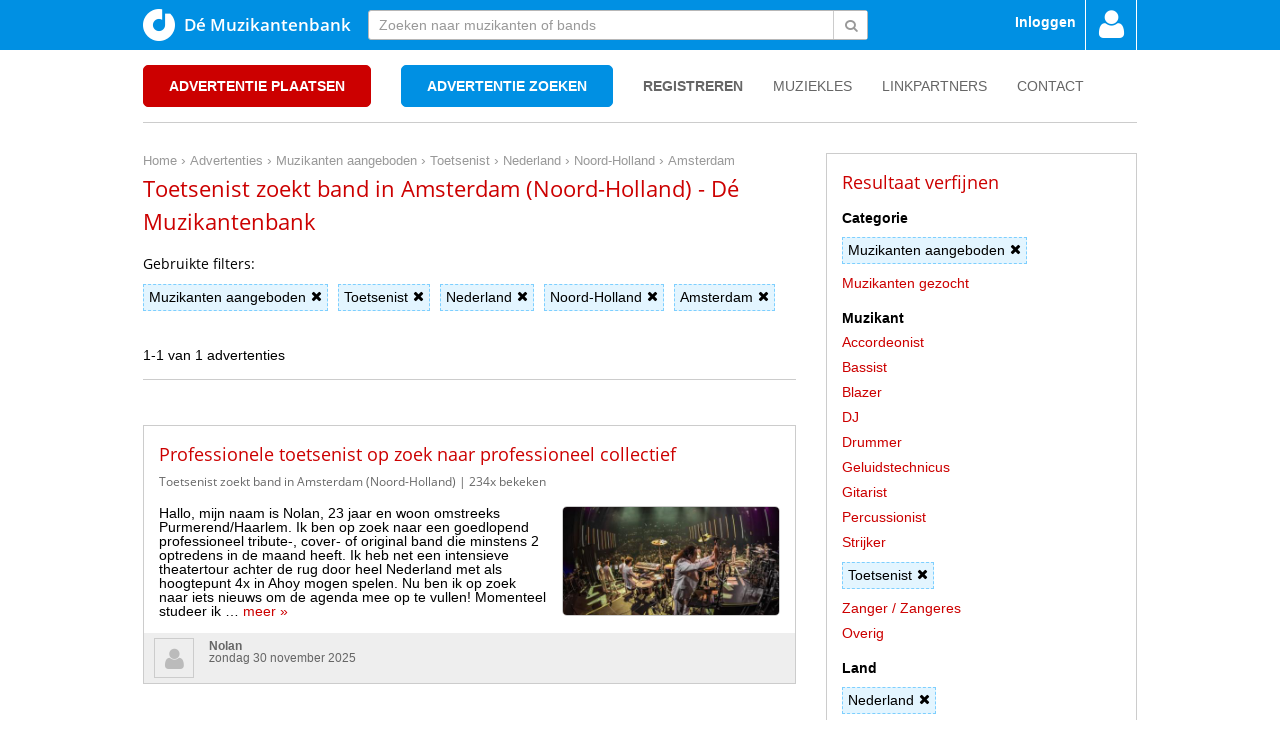

--- FILE ---
content_type: text/html; charset=UTF-8
request_url: https://www.muzikantenbank.eu/advertenties/muzikanten-aangeboden/toetsenist/nederland/noord-holland/amsterdam
body_size: 4803
content:
<!DOCTYPE html><html lang="nl"><head><meta charset="utf-8" /><meta name="viewport" content="width=device-width, initial-scale=1.0, maximum-scale=1.0, user-scalable=no"><meta name="apple-mobile-web-app-capable" content="yes"><meta name="mobile-web-app-capable" content="yes"><link rel="apple-touch-icon" sizes="57x57" href="/public/img/favicon/apple-icon-57x57.png"><link rel="apple-touch-icon" sizes="60x60" href="/public/img/favicon/apple-icon-60x60.png"><link rel="apple-touch-icon" sizes="72x72" href="/public/img/favicon/apple-icon-72x72.png"><link rel="apple-touch-icon" sizes="76x76" href="/public/img/favicon/apple-icon-76x76.png"><link rel="apple-touch-icon" sizes="114x114" href="/public/img/favicon/apple-icon-114x114.png"><link rel="apple-touch-icon" sizes="120x120" href="/public/img/favicon/apple-icon-120x120.png"><link rel="apple-touch-icon" sizes="144x144" href="/public/img/favicon/apple-icon-144x144.png"><link rel="apple-touch-icon" sizes="152x152" href="/public/img/favicon/apple-icon-152x152.png"><link rel="apple-touch-icon" sizes="180x180" href="/public/img/favicon/apple-icon-180x180.png"><link rel="icon" type="image/png" sizes="192x192" href="/public/img/favicon/android-icon-192x192.png"><link rel="icon" type="image/png" sizes="32x32" href="/public/img/favicon/favicon-32x32.png"><link rel="icon" type="image/png" sizes="96x96" href="/public/img/favicon/favicon-96x96.png"><link rel="icon" type="image/png" sizes="16x16" href="/public/img/favicon/favicon-16x16.png"><link rel="manifest" href="/public/img/favicon/manifest.json"><meta name="msapplication-TileColor" content="#0090e3"><meta name="msapplication-TileImage" content="/public/img/favicon/ms-icon-144x144.png"><meta name="theme-color" content="#0090e3"><meta property="og:title" content="Toetsenist zoekt band in Amsterdam (Noord-Holland) - Dé Muzikantenbank" /><meta property="og:description" content="Dé gratis muzikantenbank voor muzikanten en bands in Nederland en België!" /><meta property="og:type" content="website" /><meta property="og:url" content="https://www.muzikantenbank.eu/advertenties/muzikanten-aangeboden/toetsenist/nederland/noord-holland/amsterdam" /><meta property="og:image" content="https://www.muzikantenbank.eu/public/img/logo_muzikantenbank_eu.png" /><link rel="alternate" type="application/rss+xml" title="Dé Muzikantenbank RSS" href="/rss"><link rel="sitemap" type="application/xml" title="Dé Muzikantenbank Sitemap" href="/sitemap.xml"><title>Toetsenist zoekt band in Amsterdam (Noord-Holland) - Dé Muzikantenbank</title><meta name="keywords" content=",muzikantenbank"><meta name="description" content="Toetsenist zoekt band in Amsterdam (Noord-Holland) - Dé Muzikantenbank"><link rel="stylesheet" href="/public/css/overzicht.css" type="text/css"><script async src="https://www.googletagmanager.com/gtag/js?id=G-6HCFXLM7BK"></script><script> window.dataLayer = window.dataLayer || []; function gtag(){dataLayer.push(arguments);} gtag('js', new Date()); gtag('config', 'G-6HCFXLM7BK');</script></head><body><div class="header_wrapper"><div class="container"><header> <h1><a href="/" title="Dé Muzikantenbank"><span class="icon-dmb-logo"></span>Dé Muzikantenbank</a></h1><a href="#" id="login"><span>Inloggen</span><span class="icon-user"></span></a><div id="login_box"><div id="login_box_content"><form name="login" action="/inloggen" id="login_form" method="post"><input type="hidden" name="referer" value="/advertenties/muzikanten-aangeboden/toetsenist/nederland/noord-holland/amsterdam"><input type="text" name="email" value="E-mail adres" id="login_email"><input type="password" name="wachtwoord" value="Wachtwoord" id="login_password"><a id="login_submit">Inloggen</a><a href="registreren">Registreer een account</a>&nbsp;&nbsp;&bull;&nbsp;&nbsp;<a href="nieuw-wachtwoord">Wachtwoord vergeten</a></form><p>of</p><a href="https://www.facebook.com/v3.2/dialog/oauth?client_id=214272926077690&state=6d5c473f83ffb2c08cb01bcb2728092d&response_type=code&sdk=php-sdk-5.6.3&redirect_uri=https%3A%2F%2Fwww.muzikantenbank.eu%2Ffacebook&scope=email" class="button_facebook">Inloggen met Facebook</a><p>Er wordt niets op je Facebook pagina geplaatst.</p></div></div></header><form action="/advertenties" id="snelzoeken" class="hidden-xs"><input type="text" name="zoekterm" id="zoekterm" value="Zoeken naar muzikanten of bands" autocomplete="off"><button class="icon-search"></button><div id="results_wrapper"><section id="results"></section></div></form><nav class="visible-xs visible-sm"> <ul> <li class="nav-advertentie-plaatsen"><a href="/advertentie-plaatsen">Advertentie plaatsen</a></li><li class="nav-advertentie-zoeken"><a href="/advertentie-zoeken">Advertentie zoeken</a></li> </ul></nav></div></div><div class="container"><div id="content" class="row"><div id="menu" class="col-xs-12 col-lg-2"><nav><span class="icon-menu"></span><ul><li class="nav-advertentie-plaatsen"><a href="/advertentie-plaatsen">Advertentie plaatsen<span class="visible-lg">Gratis, eenvoudig en snel!</span></a></li><li class="nav-advertentie-zoeken"><a href="/advertentie-zoeken">Advertentie zoeken</a></li><li class="nav-registreren"><a href="/registreren">Registreren</a></li><li class="nav-muziekles"><a href="/muziekles">Muziekles</a></li><li class="nav-linkpartners"><a href="/linkpartners">Linkpartners</a></li><li class="nav-contact"><a href="/contact">Contact</a></li></ul></nav> <div id="ad_left" class="visible-lg"> <script async src="//pagead2.googlesyndication.com/pagead/js/adsbygoogle.js"></script>  <ins class="adsbygoogle" style="display:inline-block;width:160px;height:600px" data-ad-client="ca-pub-2668585799197430" data-ad-slot="6224863287"></ins> <script> (adsbygoogle = window.adsbygoogle || []).push({}); </script> </div></div><div class="col-xs-12 col-md-8 col-lg-7"><div id="main" class="row"><div class="col-xs-12"><nav id="breadcrumbs"><ol itemscope itemtype="https://schema.org/BreadcrumbList"><li itemprop="itemListElement" itemscope itemtype="https://schema.org/ListItem"><a href="https://www.muzikantenbank.eu" itemprop="item"><span itemprop="name">Home</span></a><meta itemprop="position" content="1" /></li>&nbsp;&rsaquo;&nbsp;<li itemprop="itemListElement" itemscope itemtype="https://schema.org/ListItem"><a href="https://www.muzikantenbank.eu/advertenties" itemprop="item"><span itemprop="name">Advertenties</span></a><meta itemprop="position" content="2" /></li>&nbsp;&rsaquo;&nbsp;<li itemprop="itemListElement" itemscope itemtype="https://schema.org/ListItem"><a href="https://www.muzikantenbank.eu/advertenties/muzikanten-aangeboden" itemprop="item"><span itemprop="name">Muzikanten aangeboden</span></a><meta itemprop="position" content="3" /></li>&nbsp;&rsaquo;&nbsp;<li itemprop="itemListElement" itemscope itemtype="https://schema.org/ListItem"><a href="https://www.muzikantenbank.eu/advertenties/muzikanten-aangeboden/toetsenist" itemprop="item"><span itemprop="name">Toetsenist</span></a><meta itemprop="position" content="4" /></li>&nbsp;&rsaquo;&nbsp;<li itemprop="itemListElement" itemscope itemtype="https://schema.org/ListItem"><a href="https://www.muzikantenbank.eu/advertenties/muzikanten-aangeboden/toetsenist/nederland" itemprop="item"><span itemprop="name">Nederland</span></a><meta itemprop="position" content="5" /></li>&nbsp;&rsaquo;&nbsp;<li itemprop="itemListElement" itemscope itemtype="https://schema.org/ListItem"><a href="https://www.muzikantenbank.eu/advertenties/muzikanten-aangeboden/toetsenist/nederland/noord-holland" itemprop="item"><span itemprop="name">Noord-Holland</span></a><meta itemprop="position" content="6" /></li>&nbsp;&rsaquo;&nbsp;<li itemprop="itemListElement" itemscope itemtype="https://schema.org/ListItem"><a href="https://www.muzikantenbank.eu/advertenties/muzikanten-aangeboden/toetsenist/nederland/noord-holland/amsterdam" itemprop="item"><span itemprop="name">Amsterdam</span></a><meta itemprop="position" content="7" /></li></ol></nav><h1>Toetsenist zoekt band in Amsterdam (Noord-Holland) - Dé Muzikantenbank</h1><section id="filters"><h2>Gebruikte filters:</h2><ul><li><a href="/advertenties/toetsenist/nederland/noord-holland/amsterdam" title=Muzikanten aangeboden>Muzikanten aangeboden<span class="icon-close"></span></a></li><li><a href="/advertenties/muzikanten-aangeboden/nederland/noord-holland/amsterdam" title=Toetsenist>Toetsenist<span class="icon-close"></span></a></li><li><a href="/advertenties/muzikanten-aangeboden/toetsenist" title=Nederland>Nederland<span class="icon-close"></span></a></li><li><a href="/advertenties/muzikanten-aangeboden/toetsenist/nederland" title=Noord-Holland>Noord-Holland<span class="icon-close"></span></a></li><li><a href="/advertenties/muzikanten-aangeboden/toetsenist/nederland/noord-holland" title=Amsterdam>Amsterdam<span class="icon-close"></span></a></li></ul></section></div></div><div class="row pagination"><div class="hidden-xs col-sm-4">1-1 van 1 advertenties</div><div class="hidden-xs col-sm-8 pages"></div><div class="visible-xs pages"></div></div><div id="results" class="row"><div class="col-xs-12"><article><h1><a href="/advertentie/professionele-toetsenist-op-zoek-naar-professioneel-collectief-55079" title="Professionele toetsenist op zoek naar professioneel collectief">Professionele toetsenist op zoek naar professioneel collectief</a></h1><h2><a href="/advertenties/muzikanten-aangeboden/toetsenist/nederland/noord-holland/amsterdam" title="Toetsenist zoekt band in Amsterdam (Noord-Holland)">Toetsenist zoekt band in Amsterdam (Noord-Holland)</a> | 234x bekeken</h2><p><img src="/public/uploads/images/55079/480x240-1.jpg" alt="Professionele toetsenist op zoek naar professioneel collectief">Hallo, mijn naam is Nolan, 23 jaar en woon omstreeks Purmerend/Haarlem. Ik ben op zoek naar een goedlopend professioneel tribute-, cover- of original band die minstens 2 optredens in de maand heeft. Ik heb net een intensieve theatertour achter de rug door heel Nederland met als hoogtepunt 4x in Ahoy mogen spelen. Nu ben ik op zoek naar iets nieuws om de agenda mee op te vullen! Momenteel studeer ik &hellip; <a href="/advertentie/professionele-toetsenist-op-zoek-naar-professioneel-collectief-55079" title="Professionele toetsenist op zoek naar professioneel collectief">meer &raquo;</a></p><footer><span class="icon-user"></span><strong>Nolan</strong><time datetime="2025-11-30 15:25:20">zondag 30 november 2025</time></footer></article><div id="ad_1" class="row"><script type="text/javascript"> if(window.innerWidth < 500) { google_ad_slot = "2707929682"; google_ad_width = 300; google_ad_height = 250; }else if(window.innerWidth < 750 || (window.innerWidth >= 992 && window.innerWidth < 1400) ) { google_ad_slot = "0943088048"; google_ad_width = 468; google_ad_height = 60; }else{ google_ad_slot = "2122650979"; google_ad_width = 728; google_ad_height = 90; } document.write('<ins class="adsbygoogle" style="display:inline-block;width:'+ google_ad_width +'px;height:'+ google_ad_height +'px" data-ad-client="ca-pub-2668585799197430" data-ad-slot="'+ google_ad_slot +'"></ins>');</script><script> (adsbygoogle = window.adsbygoogle || []).push({});</script></div></div></div><div class="row pagination"><div class="hidden-xs col-sm-4">1-1 van 1 advertenties</div><div class="hidden-xs col-sm-8 pages"></div><div class="visible-xs pages"></div></div></div><aside class="col-xs-12 col-md-4 col-lg-3"><div id="verfijnen"><h2>Resultaat verfijnen<span class="icon-plus"></span></h2><div class="optionset"><h3>Categorie</h3><ul class="categorie"><li class="selected"><a href="/advertenties/toetsenist/nederland/noord-holland/amsterdam" title=Muzikanten aangeboden>Muzikanten aangeboden<span class="icon-close"></span></a></li><li><a href="/advertenties/muzikanten-gezocht/toetsenist/nederland/noord-holland/amsterdam" title=Muzikanten gezocht>Muzikanten gezocht</a></li></ul></div><div class="optionset"><h3>Muzikant</h3><ul class="muzikant"><li><a href="/advertenties/muzikanten-aangeboden/accordeonist/nederland/noord-holland/amsterdam" title=Accordeonist>Accordeonist</a></li><li><a href="/advertenties/muzikanten-aangeboden/bassist/nederland/noord-holland/amsterdam" title=Bassist>Bassist</a></li><li><a href="/advertenties/muzikanten-aangeboden/blazer/nederland/noord-holland/amsterdam" title=Blazer>Blazer</a></li><li><a href="/advertenties/muzikanten-aangeboden/dj/nederland/noord-holland/amsterdam" title=DJ>DJ</a></li><li><a href="/advertenties/muzikanten-aangeboden/drummer/nederland/noord-holland/amsterdam" title=Drummer>Drummer</a></li><li><a href="/advertenties/muzikanten-aangeboden/geluidstechnicus/nederland/noord-holland/amsterdam" title=Geluidstechnicus>Geluidstechnicus</a></li><li><a href="/advertenties/muzikanten-aangeboden/gitarist/nederland/noord-holland/amsterdam" title=Gitarist>Gitarist</a></li><li><a href="/advertenties/muzikanten-aangeboden/percussionist/nederland/noord-holland/amsterdam" title=Percussionist>Percussionist</a></li><li><a href="/advertenties/muzikanten-aangeboden/strijker/nederland/noord-holland/amsterdam" title=Strijker>Strijker</a></li><li class="selected"><a href="/advertenties/muzikanten-aangeboden/nederland/noord-holland/amsterdam" title=Toetsenist>Toetsenist<span class="icon-close"></span></a></li><li><a href="/advertenties/muzikanten-aangeboden/zanger-zangeres/nederland/noord-holland/amsterdam" title=Zanger / Zangeres>Zanger / Zangeres</a></li><li><a href="/advertenties/muzikanten-aangeboden/overig/nederland/noord-holland/amsterdam" title=Overig>Overig</a></li></ul></div><div class="optionset"><h3>Land</h3><ul class="land"><li class="selected"><a href="/advertenties/muzikanten-aangeboden/toetsenist" title=Nederland>Nederland<span class="icon-close"></span></a></li><li><a href="/advertenties/muzikanten-aangeboden/toetsenist/belgie" title=België>België</a></li></ul></div><div class="optionset"><h3>Provincie</h3><ul class="provincie"><li><a href="/advertenties/muzikanten-aangeboden/toetsenist/nederland/drenthe" title=Drenthe>Drenthe</a></li><li><a href="/advertenties/muzikanten-aangeboden/toetsenist/nederland/flevoland" title=Flevoland>Flevoland</a></li><li><a href="/advertenties/muzikanten-aangeboden/toetsenist/nederland/friesland" title=Friesland>Friesland</a></li><li><a href="/advertenties/muzikanten-aangeboden/toetsenist/nederland/gelderland" title=Gelderland>Gelderland</a></li><li><a href="/advertenties/muzikanten-aangeboden/toetsenist/nederland/groningen" title=Groningen>Groningen</a></li><li><a href="/advertenties/muzikanten-aangeboden/toetsenist/nederland/limburg" title=Limburg>Limburg</a></li><li><a href="/advertenties/muzikanten-aangeboden/toetsenist/nederland/noord-brabant" title=Noord-Brabant>Noord-Brabant</a></li><li class="selected"><a href="/advertenties/muzikanten-aangeboden/toetsenist/nederland" title=Noord-Holland>Noord-Holland<span class="icon-close"></span></a></li><li><a href="/advertenties/muzikanten-aangeboden/toetsenist/nederland/overijssel" title=Overijssel>Overijssel</a></li><li><a href="/advertenties/muzikanten-aangeboden/toetsenist/nederland/utrecht" title=Utrecht>Utrecht</a></li><li><a href="/advertenties/muzikanten-aangeboden/toetsenist/nederland/zeeland" title=Zeeland>Zeeland</a></li><li><a href="/advertenties/muzikanten-aangeboden/toetsenist/nederland/zuid-holland" title=Zuid-Holland>Zuid-Holland</a></li></ul></div><div class="optionset"><h3>Regio</h3><ul class="regio"><li><a href="/advertenties/muzikanten-aangeboden/toetsenist/nederland/noord-holland/alkmaar" title=Alkmaar>Alkmaar</a></li><li class="selected"><a href="/advertenties/muzikanten-aangeboden/toetsenist/nederland/noord-holland" title=Amsterdam>Amsterdam<span class="icon-close"></span></a></li><li><a href="/advertenties/muzikanten-aangeboden/toetsenist/nederland/noord-holland/den-helder" title=Den Helder>Den Helder</a></li><li><a href="/advertenties/muzikanten-aangeboden/toetsenist/nederland/noord-holland/haarlem" title=Haarlem>Haarlem</a></li><li><a href="/advertenties/muzikanten-aangeboden/toetsenist/nederland/noord-holland/hilversum" title=Hilversum>Hilversum</a></li><li><a href="/advertenties/muzikanten-aangeboden/toetsenist/nederland/noord-holland/zaanstad" title=Zaanstad>Zaanstad</a></li></ul></div><div class="optionset"><h3>Leeftijd</h3><ul class="leeftijd"><li><a href="/advertenties/muzikanten-aangeboden/toetsenist/nederland/noord-holland/amsterdam/20-tot-35-jaar" title=20 tot 35 jaar>20 tot 35 jaar</a></li><li><a href="/advertenties/muzikanten-aangeboden/toetsenist/nederland/noord-holland/amsterdam/35-tot-45-jaar" title=35 tot 45 jaar>35 tot 45 jaar</a></li><li><a href="/advertenties/muzikanten-aangeboden/toetsenist/nederland/noord-holland/amsterdam/45-tot-60-jaar" title=45 tot 60 jaar>45 tot 60 jaar</a></li><li><a href="/advertenties/muzikanten-aangeboden/toetsenist/nederland/noord-holland/amsterdam/jonger-dan-20" title=Jonger dan 20>Jonger dan 20</a></li><li><a href="/advertenties/muzikanten-aangeboden/toetsenist/nederland/noord-holland/amsterdam/ouder-dan-60-jaar" title=Ouder dan 60 jaar>Ouder dan 60 jaar</a></li></ul></div></div> <a href="/advertentie-plaatsen" title="Plaats nu een gratis advertentie" class="button-rood">Advertentie plaatsen</a> <div id="aside_ad" class="hidden-lg"> <script async src="//pagead2.googlesyndication.com/pagead/js/adsbygoogle.js"></script>  <ins class="adsbygoogle" style="display:inline-block;width:300px;height:250px" data-ad-client="ca-pub-2668585799197430" data-ad-slot="3584958081"></ins> <script> (adsbygoogle = window.adsbygoogle || []).push({}); </script> </div> <section id="muziek_nieuws"> <h2>Muzieknieuws door <a href="http://www.maxazine.nl" title="Maxazine">Maxazine</a></h2> <ul><li><a href="https://www.maxazine.nl/2026/01/20/aap-rocky-naar-ziggo-dome/" target="_blank">A$AP Rocky naar Ziggo Dome</a></li><li><a href="https://www.maxazine.nl/2026/01/20/midnight-oil-drummer-rob-hirst-overleden/" target="_blank">Midnight Oil-drummer Rob Hirst overleden</a></li><li><a href="https://www.maxazine.nl/2026/01/16/de-wekelijkse-new-music-friday-maxazine-playlist-op-spotify-16-januari-2026/" target="_blank">De wekelijkse New Music Friday Maxazine Playlist op Spotify, 16 januari 2026</a></li><li><a href="https://www.maxazine.nl/2026/01/16/ludovico-einaudi-naar-ziggo-dome/" target="_blank">Ludovico Einaudi naar Ziggo Dome</a></li><li><a href="https://www.maxazine.nl/2026/01/14/madison-beer-naar-ziggo-dome/" target="_blank">Madison Beer naar Ziggo Dome</a></li></ul> </section> </aside> </div><footer class="row"><div id="footer_wrapper" class="col-xs-12 col-md-3 col-lg-2"><figure id="footer_social" class="col-sm-6 col-md-12"><a href="https://www.facebook.com/muzikantenbank.eu" title="Dé Muzikantenbank op Facebook" target="_blank" class="icon-facebook"></a><a href="https://twitter.com/muzikanten_eu" title="Dé Muzikantenbank op Twitter" target="_blank" class="icon-twitter"></a><a href="http://feeds.feedburner.com/Muzikantenbank" title="Dé Muzikantenbank RSS feed" target="_blank" class="icon-rss"></a><div class="g-plusone" data-annotation="none" data-href="//www.muzikantenbank.eu"></div><script type="text/javascript"> window.___gcfg = {lang: 'nl'}; (function() {	var po = document.createElement('script'); po.type = 'text/javascript'; po.async = true;	po.src = 'https://apis.google.com/js/plusone.js';	var s = document.getElementsByTagName('script')[0]; s.parentNode.insertBefore(po, s); })();</script></figure><div id="footer_links" class="col-sm-6 col-md-12"><a href="/" title="Home">Home</a> | <a href="/privacy" title="Privacy">Privacy</a> | <a href="/disclaimer" title="Disclaimer">Disclaimer</a></div></div><div id="footer_ad" class="col-xs-12 col-md-9 col-lg-7"><script type="text/javascript">if(window.innerWidth < 500) {	google_ad_slot = "8335660884";	google_ad_width = 320;	google_ad_height = 100;	}else if(window.innerWidth < 750) {	google_ad_slot = "0943088048";	google_ad_width = 468;	google_ad_height = 60;	}else{	google_ad_slot = "2122650979";	google_ad_width = 728;	google_ad_height = 90;	}	document.write('<ins class="adsbygoogle" style="display:inline-block;width:'+ google_ad_width +'px;height:'+ google_ad_height +'px" data-ad-client="ca-pub-2668585799197430" data-ad-slot="'+ google_ad_slot +'"></ins>');</script><script>(adsbygoogle = window.adsbygoogle || []).push({});</script></div><div id="footer_partners" class="col-xs-12 col-lg-3"> <p>Dé Muzikantenbank, <a href="/muzikanten" title="Muzikanten">voor en door muzikanten!</a></p>	Partners van Dé Muzikantenbank: <ul><li><a href="http://www.puntxl.nl" title="Punt XL" target="_blank">Punt XL</a></li><li><a href="http://www.diky.nl" title="Do I Know You" target="_blank">Do I Know You</a></li><li><a href="https://www.3dfilamentshop.nl" title="3D filamentshop" target="_blank">3D filamentshop</a></li></ul></div></footer></div><script src="//ajax.googleapis.com/ajax/libs/jquery/2.1.3/jquery.min.js"></script><script src="/public/js/general.min.js"></script><script src="//s7.addthis.com/js/300/addthis_widget.js#pubid=ra-5456180b696c8b97" async="async"></script><script src="/public/js/form.min.js"></script><script src="/public/js/overzicht.min.js"></script><div id="fb-root"></div><script>if(window.innerWidth >= 1024){var fb_loaded = true; (function(d, s, id) { var js, fjs = d.getElementsByTagName(s)[0]; if (d.getElementById(id)) return; js = d.createElement(s); js.id = id; js.src = "//connect.facebook.net/nl_NL/sdk.js#xfbml=1&version=v2.3&appId=135493139862248"; fjs.parentNode.insertBefore(js, fjs);
}(document, 'script', 'facebook-jssdk'));}</script></body></html>

--- FILE ---
content_type: text/html; charset=utf-8
request_url: https://accounts.google.com/o/oauth2/postmessageRelay?parent=https%3A%2F%2Fwww.muzikantenbank.eu&jsh=m%3B%2F_%2Fscs%2Fabc-static%2F_%2Fjs%2Fk%3Dgapi.lb.en.2kN9-TZiXrM.O%2Fd%3D1%2Frs%3DAHpOoo_B4hu0FeWRuWHfxnZ3V0WubwN7Qw%2Fm%3D__features__
body_size: 164
content:
<!DOCTYPE html><html><head><title></title><meta http-equiv="content-type" content="text/html; charset=utf-8"><meta http-equiv="X-UA-Compatible" content="IE=edge"><meta name="viewport" content="width=device-width, initial-scale=1, minimum-scale=1, maximum-scale=1, user-scalable=0"><script src='https://ssl.gstatic.com/accounts/o/2580342461-postmessagerelay.js' nonce="jG1NxvluFXyLbHb8AzvSWg"></script></head><body><script type="text/javascript" src="https://apis.google.com/js/rpc:shindig_random.js?onload=init" nonce="jG1NxvluFXyLbHb8AzvSWg"></script></body></html>

--- FILE ---
content_type: text/html; charset=utf-8
request_url: https://www.google.com/recaptcha/api2/aframe
body_size: 268
content:
<!DOCTYPE HTML><html><head><meta http-equiv="content-type" content="text/html; charset=UTF-8"></head><body><script nonce="OVR7OD65taNkUxapaVm9_Q">/** Anti-fraud and anti-abuse applications only. See google.com/recaptcha */ try{var clients={'sodar':'https://pagead2.googlesyndication.com/pagead/sodar?'};window.addEventListener("message",function(a){try{if(a.source===window.parent){var b=JSON.parse(a.data);var c=clients[b['id']];if(c){var d=document.createElement('img');d.src=c+b['params']+'&rc='+(localStorage.getItem("rc::a")?sessionStorage.getItem("rc::b"):"");window.document.body.appendChild(d);sessionStorage.setItem("rc::e",parseInt(sessionStorage.getItem("rc::e")||0)+1);localStorage.setItem("rc::h",'1768956387503');}}}catch(b){}});window.parent.postMessage("_grecaptcha_ready", "*");}catch(b){}</script></body></html>

--- FILE ---
content_type: text/css
request_url: https://www.muzikantenbank.eu/public/css/overzicht.css
body_size: 6890
content:
@font-face{font-family:'Open Sans';font-style:normal;font-weight:400;src:local("Open Sans"),local("OpenSans"),url(https://fonts.gstatic.com/s/opensans/v13/K88pR3goAWT7BTt32Z01mxJtnKITppOI_IvcXXDNrsc.woff2) format("woff2");unicode-range:U+0460-052F,U+20B4,U+2DE0-2DFF,U+A640-A69F}@font-face{font-family:'Open Sans';font-style:normal;font-weight:400;src:local("Open Sans"),local("OpenSans"),url(https://fonts.gstatic.com/s/opensans/v13/RjgO7rYTmqiVp7vzi-Q5URJtnKITppOI_IvcXXDNrsc.woff2) format("woff2");unicode-range:U+0400-045F,U+0490-0491,U+04B0-04B1,U+2116}@font-face{font-family:'Open Sans';font-style:normal;font-weight:400;src:local("Open Sans"),local("OpenSans"),url(https://fonts.gstatic.com/s/opensans/v13/ttwNtsRpgsxVmgGGmiUOEhJtnKITppOI_IvcXXDNrsc.woff2) format("woff2");unicode-range:U+02BC,U+0900-097F,U+1CD0-1CF6,U+1CF8-1CF9,U+200B-200D,U+20A8,U+20B9,U+25CC,U+A830-A839,U+A8E0-A8FB}@font-face{font-family:'Open Sans';font-style:normal;font-weight:400;src:local("Open Sans"),local("OpenSans"),url(https://fonts.gstatic.com/s/opensans/v13/LWCjsQkB6EMdfHrEVqA1KRJtnKITppOI_IvcXXDNrsc.woff2) format("woff2");unicode-range:U+1F00-1FFF}@font-face{font-family:'Open Sans';font-style:normal;font-weight:400;src:local("Open Sans"),local("OpenSans"),url(https://fonts.gstatic.com/s/opensans/v13/xozscpT2726on7jbcb_pAhJtnKITppOI_IvcXXDNrsc.woff2) format("woff2");unicode-range:U+0370-03FF}@font-face{font-family:'Open Sans';font-style:normal;font-weight:400;src:local("Open Sans"),local("OpenSans"),url(https://fonts.gstatic.com/s/opensans/v13/59ZRklaO5bWGqF5A9baEERJtnKITppOI_IvcXXDNrsc.woff2) format("woff2");unicode-range:U+0102-0103,U+1EA0-1EF1,U+20AB}@font-face{font-family:'Open Sans';font-style:normal;font-weight:400;src:local("Open Sans"),local("OpenSans"),url(https://fonts.gstatic.com/s/opensans/v13/u-WUoqrET9fUeobQW7jkRRJtnKITppOI_IvcXXDNrsc.woff2) format("woff2");unicode-range:U+0100-024F,U+1E00-1EFF,U+20A0-20AB,U+20AD-20CF,U+2C60-2C7F,U+A720-A7FF}@font-face{font-family:'Open Sans';font-style:normal;font-weight:400;src:local("Open Sans"),local("OpenSans"),url(https://fonts.gstatic.com/s/opensans/v13/cJZKeOuBrn4kERxqtaUH3VtXRa8TVwTICgirnJhmVJw.woff2) format("woff2");unicode-range:U+0000-00FF,U+0131,U+0152-0153,U+02C6,U+02DA,U+02DC,U+2000-206F,U+2074,U+20AC,U+2212,U+2215,U+E0FF,U+EFFD,U+F000}@font-face{font-family:'Open Sans';font-style:normal;font-weight:600;src:local("Open Sans Semibold"),local("OpenSans-Semibold"),url(https://fonts.gstatic.com/s/opensans/v13/MTP_ySUJH_bn48VBG8sNSq-j2U0lmluP9RWlSytm3ho.woff2) format("woff2");unicode-range:U+0460-052F,U+20B4,U+2DE0-2DFF,U+A640-A69F}@font-face{font-family:'Open Sans';font-style:normal;font-weight:600;src:local("Open Sans Semibold"),local("OpenSans-Semibold"),url(https://fonts.gstatic.com/s/opensans/v13/MTP_ySUJH_bn48VBG8sNSpX5f-9o1vgP2EXwfjgl7AY.woff2) format("woff2");unicode-range:U+0400-045F,U+0490-0491,U+04B0-04B1,U+2116}@font-face{font-family:'Open Sans';font-style:normal;font-weight:600;src:local("Open Sans Semibold"),local("OpenSans-Semibold"),url(https://fonts.gstatic.com/s/opensans/v13/MTP_ySUJH_bn48VBG8sNShWV49_lSm1NYrwo-zkhivY.woff2) format("woff2");unicode-range:U+1F00-1FFF}@font-face{font-family:'Open Sans';font-style:normal;font-weight:600;src:local("Open Sans Semibold"),local("OpenSans-Semibold"),url(https://fonts.gstatic.com/s/opensans/v13/MTP_ySUJH_bn48VBG8sNSqaRobkAwv3vxw3jMhVENGA.woff2) format("woff2");unicode-range:U+0370-03FF}@font-face{font-family:'Open Sans';font-style:normal;font-weight:600;src:local("Open Sans Semibold"),local("OpenSans-Semibold"),url(https://fonts.gstatic.com/s/opensans/v13/MTP_ySUJH_bn48VBG8sNSv8zf_FOSsgRmwsS7Aa9k2w.woff2) format("woff2");unicode-range:U+0102-0103,U+1EA0-1EF9,U+20AB}@font-face{font-family:'Open Sans';font-style:normal;font-weight:600;src:local("Open Sans Semibold"),local("OpenSans-Semibold"),url(https://fonts.gstatic.com/s/opensans/v13/MTP_ySUJH_bn48VBG8sNSj0LW-43aMEzIO6XUTLjad8.woff2) format("woff2");unicode-range:U+0100-024F,U+1E00-1EFF,U+20A0-20AB,U+20AD-20CF,U+2C60-2C7F,U+A720-A7FF}@font-face{font-family:'Open Sans';font-style:normal;font-weight:600;src:local("Open Sans Semibold"),local("OpenSans-Semibold"),url(https://fonts.gstatic.com/s/opensans/v13/MTP_ySUJH_bn48VBG8sNSugdm0LZdjqr5-oayXSOefg.woff2) format("woff2");unicode-range:U+0000-00FF,U+0131,U+0152-0153,U+02C6,U+02DA,U+02DC,U+2000-206F,U+2074,U+20AC,U+2212,U+2215,U+E0FF,U+EFFD,U+F000}@font-face{font-family:'Open Sans';font-style:normal;font-weight:700;src:local("Open Sans Bold"),local("OpenSans-Bold"),url(https://fonts.gstatic.com/s/opensans/v13/k3k702ZOKiLJc3WVjuplzK-j2U0lmluP9RWlSytm3ho.woff2) format("woff2");unicode-range:U+0460-052F,U+20B4,U+2DE0-2DFF,U+A640-A69F}@font-face{font-family:'Open Sans';font-style:normal;font-weight:700;src:local("Open Sans Bold"),local("OpenSans-Bold"),url(https://fonts.gstatic.com/s/opensans/v13/k3k702ZOKiLJc3WVjuplzJX5f-9o1vgP2EXwfjgl7AY.woff2) format("woff2");unicode-range:U+0400-045F,U+0490-0491,U+04B0-04B1,U+2116}@font-face{font-family:'Open Sans';font-style:normal;font-weight:700;src:local("Open Sans Bold"),local("OpenSans-Bold"),url(https://fonts.gstatic.com/s/opensans/v13/k3k702ZOKiLJc3WVjuplzETj6bCwSDA5u__Fbjwz3f0.woff2) format("woff2");unicode-range:U+02BC,U+0900-097F,U+1CD0-1CF6,U+1CF8-1CF9,U+200B-200D,U+20A8,U+20B9,U+25CC,U+A830-A839,U+A8E0-A8FB}@font-face{font-family:'Open Sans';font-style:normal;font-weight:700;src:local("Open Sans Bold"),local("OpenSans-Bold"),url(https://fonts.gstatic.com/s/opensans/v13/k3k702ZOKiLJc3WVjuplzBWV49_lSm1NYrwo-zkhivY.woff2) format("woff2");unicode-range:U+1F00-1FFF}@font-face{font-family:'Open Sans';font-style:normal;font-weight:700;src:local("Open Sans Bold"),local("OpenSans-Bold"),url(https://fonts.gstatic.com/s/opensans/v13/k3k702ZOKiLJc3WVjuplzKaRobkAwv3vxw3jMhVENGA.woff2) format("woff2");unicode-range:U+0370-03FF}@font-face{font-family:'Open Sans';font-style:normal;font-weight:700;src:local("Open Sans Bold"),local("OpenSans-Bold"),url(https://fonts.gstatic.com/s/opensans/v13/k3k702ZOKiLJc3WVjuplzP8zf_FOSsgRmwsS7Aa9k2w.woff2) format("woff2");unicode-range:U+0102-0103,U+1EA0-1EF1,U+20AB}@font-face{font-family:'Open Sans';font-style:normal;font-weight:700;src:local("Open Sans Bold"),local("OpenSans-Bold"),url(https://fonts.gstatic.com/s/opensans/v13/k3k702ZOKiLJc3WVjuplzD0LW-43aMEzIO6XUTLjad8.woff2) format("woff2");unicode-range:U+0100-024F,U+1E00-1EFF,U+20A0-20AB,U+20AD-20CF,U+2C60-2C7F,U+A720-A7FF}@font-face{font-family:'Open Sans';font-style:normal;font-weight:700;src:local("Open Sans Bold"),local("OpenSans-Bold"),url(https://fonts.gstatic.com/s/opensans/v13/k3k702ZOKiLJc3WVjuplzOgdm0LZdjqr5-oayXSOefg.woff2) format("woff2");unicode-range:U+0000-00FF,U+0131,U+0152-0153,U+02C6,U+02DA,U+02DC,U+2000-206F,U+2074,U+20AC,U+2212,U+2215,U+E0FF,U+EFFD,U+F000}html,body,div,span,applet,object,iframe,h1,h2,h3,h4,h5,h6,p,blockquote,pre,a,abbr,acronym,address,big,cite,code,del,dfn,em,img,ins,kbd,q,s,samp,small,strike,strong,sub,sup,tt,var,b,u,i,center,dl,dt,dd,ol,ul,li,fieldset,form,label,legend,table,caption,tbody,tfoot,thead,tr,th,td,article,aside,canvas,details,figcaption,figure,footer,header,hgroup,menu,nav,section,summary,time,mark,audio,video{margin:0;padding:0;border:0;font-size:100%;font:inherit;vertical-align:baseline}article,aside,details,figcaption,figure,footer,header,hgroup,menu,nav,section{display:block}body{line-height:1}ol,ul{list-style:none}blockquote,q{quotes:none}blockquote:before,blockquote:after,q:before,q:after{content:'';content:none}table{border-collapse:collapse;border-spacing:0}*{-webkit-box-sizing:border-box;-moz-box-sizing:border-box;box-sizing:border-box}html{font-size:62.5%;line-height:1.5;height:100%}body{font-family:Arial,Helvetica,sans-serif;font-size:1.4rem;color:#000;height:100%}.button-blauw{display:block;border-radius:5px;background:#0090E3;background-image:url(linear-gradient(tint(#0090E3, 25%), #0090E3));background-size:cover;background-repeat:no-repeat;background-position:center center;border:1px solid #0090E3;text-transform:uppercase;font-weight:700;line-height:50px;color:#FFF;text-align:center;padding:0 15px}.button-blauw:hover{text-decoration:none;background-image:url(linear-gradient(tint(#0090E3, 15%), shade(#0090E3, 10%)));background-size:cover;background-repeat:no-repeat;background-position:center center}.button-rood{display:block;border-radius:5px;background:#0090E3;background-image:url(linear-gradient(tint(#0090E3, 25%), #0090E3));background-size:cover;background-repeat:no-repeat;background-position:center center;border:1px solid #0090E3;text-transform:uppercase;font-weight:700;line-height:50px;color:#FFF;text-align:center;padding:0 15px;background:#C00;background-image:url(linear-gradient(tint(#C00, 25%), #C00));background-size:cover;background-repeat:no-repeat;background-position:center center;border:1px solid #C00}.button-rood:hover{text-decoration:none;background-image:url(linear-gradient(tint(#0090E3, 15%), shade(#0090E3, 10%)));background-size:cover;background-repeat:no-repeat;background-position:center center}.button-rood:hover{background-image:url(linear-gradient(tint(#C00, 15%), shade(#C00, 10%)));background-size:cover;background-repeat:no-repeat;background-position:center center}.button_facebook{position:relative;border-radius:5px;display:block;width:248px;height:40px;line-height:38px;border:1px solid #29447e;text-align:center;font-size:14px;font-weight:bold;text-decoration:none;margin:0 auto;color:#FFF !important;padding-left:40px;background:#3b5a97;background-image:url(linear-gradient(tint(#3b5a97, 25%), #3b5a97));background-size:cover;background-repeat:no-repeat;background-position:center center}.button_facebook:before{position:absolute;left:10px;bottom:-1px;font-size:30px}.button_facebook:hover{text-decoration:none;background-image:url(linear-gradient(tint(#3b5a97, 15%), shade(#3b5a97, 10%)));background-size:cover;background-repeat:no-repeat;background-position:center center}.wrapper::after{content:'';display:table;clear:both}a{color:#C00;text-decoration:none}a:hover{text-decoration:underline}h1{font-family:"Open Sans",sans-serif;font-size:22px;font-size:2.2rem;font-weight:400;color:#C00;margin-bottom:15px;line-height:1.5}h2{font-family:"Open Sans",sans-serif;font-size:18px;font-size:1.8rem;font-weight:400;color:#C00;margin-bottom:15px;line-height:1.5}p{margin-bottom:15px}p:last-child{margin-bottom:0px}strong{font-weight:bold}ul.styled{margin-bottom:15px}ul.styled li{position:relative;padding:8px 0 8px 30px;font-weight:bold}ul.styled li:before{content:" ";position:absolute;left:10px;top:13px;height:10px;width:10px;background:#C00;border-radius:5px}#content{padding-top:0px}#menu{position:absolute;left:0;top:-195px}#menu nav{background:#C00;width:50px;height:50px;border-left:1px solid #FFF;cursor:pointer;float:right;margin-right:-15px}#menu nav span:before{display:block;width:50px;height:50px;line-height:50px;font-size:3rem;text-align:center;color:#FFF}#menu nav ul{position:absolute;right:0px;top:50px;width:100%;list-style:none;border-top:1px solid #FFF;display:none;z-index:99999}#menu nav ul li{background:#C00;border-bottom:1px solid #E06666}#menu nav ul li a{padding:10px 15px;display:block;color:#FFF;text-decoration:none;text-transform:uppercase}#menu nav ul li:nth-child(1) a,#menu nav ul li:nth-child(2) a,#menu nav ul li.nav-registreren a{font-weight:700}#ad_1{text-align:center;line-height:0px}.fb_iframe_widget>span{width:311px !important}.fb-like-box iframe{width:311px !important}aside{text-align:center}aside section,aside div{text-align:left}aside .fb-page blockquote{display:none}aside .fb-page>span{margin-bottom:30px}#muziek_nieuws{border:1px solid #CCC;margin:0 0 30px 0;padding:15px}#muziek_nieuws ul li{padding:8px 0px;border-top:1px solid #EEE}#muziek_nieuws ul li a{color:#000}#aside_ad{margin-bottom:30px;text-align:center;background:#EEE;line-height:0px;padding:10px 0}footer.row{margin:0;border-top:1px solid #CCC;padding-top:15px;font-size:1.3rem}#footer_wrapper{padding:0px}#footer_social{line-height:0px;text-align:center;padding:0}#footer_social a{text-decoration:none;font-size:3.2rem}#footer_social a.icon-facebook{color:#3B5998}#footer_social a.icon-twitter{color:#00aced}#footer_social a.icon-rss{color:#FF6600}#footer_links{margin-top:15px;text-align:center;padding:0}#footer_ad{line-height:0px;margin-top:15px;border-top:1px solid #CCC;padding:15px 0 0 0;text-align:center}#footer_partners{margin-top:15px;border-top:1px solid #CCC;padding:15px 0 0 0;text-align:center}#footer_partners ul{display:inline}#footer_partners ul::after{content:'';display:table;clear:both}#footer_partners ul li{display:inline}#footer_partners ul li:not(:last-child):after{content:"\00a0|\00a0"}#featured{margin-bottom:0px}#featured .row{padding-top:0px}#featured .article_wrapper article{display:block;padding-bottom:24px;border-bottom:1px dashed #CCC;margin-bottom:30px}#featured .article_wrapper article img{display:block;border-radius:5px;width:100%;border:1px solid #CCC;margin-bottom:10px;transition:all .1s ease}#featured .article_wrapper article h1{font-family:"Open Sans",sans-serif;font-size:16px;font-size:1.6rem;font-weight:700;color:#000;margin-bottom:10px;transition:all .1s ease}#featured .article_wrapper article a{text-decoration:none}#featured .article_wrapper article a:hover{text-decoration:none}#featured .article_wrapper article a:hover h1{color:#C00}#featured .article_wrapper article a:hover img{-webkit-box-shadow:rgba(0,0,0,0.4) 0px 0px 8px;-moz-box-shadow:rgba(0,0,0,0.4) 0px 0px 8px;box-shadow:rgba(0,0,0,0.4) 0px 0px 8px}#featured .article_wrapper article footer a,#featured .article_wrapper article footer time{color:#666;font-size:1.3rem}#featured .article_wrapper article footer a:hover{text-decoration:underline}#featured .article_wrapper:last-child article{margin-bottom:0px;padding-bottom:0px;border-bottom:none}@media (min-width: 640px){#menu{top:-138px}#menu nav ul{width:35%}#footer_social{text-align:left}#footer_links{text-align:right;margin-top:0px}#featured .article_wrapper article{padding-bottom:0;border-bottom:none;margin-bottom:0}}@media (min-width: 1024px){#main{padding-top:0px}#content{background:url(/public/img/bg_singer.jpg) calc(100% - 15px) bottom no-repeat}#menu{position:static;left:inherit;top:inherit;margin-bottom:30px}#menu nav{background:none;width:auto;height:auto;border-left:none;cursor:auto;float:none;margin-right:0px}#menu nav span:before{display:none}#menu nav ul{width:100%;position:static;left:auto;top:auto;border-top:none;display:block !important;border-bottom:1px solid #CCC}#menu nav ul::after{content:'';display:table;clear:both}#menu nav ul li{float:left;margin:0 30px 0 0;background:none;border-bottom:none}#menu nav ul li a{padding:0;color:#666;text-decoration:none;text-transform:uppercase;line-height:72px}#menu nav ul li:nth-child(1) a{display:block;border-radius:5px;background:#0090E3;background-image:url(linear-gradient(tint(#0090E3, 25%), #0090E3));background-size:cover;background-repeat:no-repeat;background-position:center center;border:1px solid #0090E3;text-transform:uppercase;font-weight:700;line-height:50px;color:#FFF;text-align:center;padding:0 15px;background:#C00;background-image:url(linear-gradient(tint(#C00, 25%), #C00));background-size:cover;background-repeat:no-repeat;background-position:center center;border:1px solid #C00;margin-top:15px;line-height:40px;padding:0 25px}#menu nav ul li:nth-child(1) a:hover{text-decoration:none;background-image:url(linear-gradient(tint(#0090E3, 15%), shade(#0090E3, 10%)));background-size:cover;background-repeat:no-repeat;background-position:center center}#menu nav ul li:nth-child(1) a:hover{background-image:url(linear-gradient(tint(#C00, 15%), shade(#C00, 10%)));background-size:cover;background-repeat:no-repeat;background-position:center center}#menu nav ul li:nth-child(2) a{display:block;border-radius:5px;background:#0090E3;background-image:url(linear-gradient(tint(#0090E3, 25%), #0090E3));background-size:cover;background-repeat:no-repeat;background-position:center center;border:1px solid #0090E3;text-transform:uppercase;font-weight:700;line-height:50px;color:#FFF;text-align:center;padding:0 15px;margin-top:15px;line-height:40px;padding:0 25px}#menu nav ul li:nth-child(2) a:hover{text-decoration:none;background-image:url(linear-gradient(tint(#0090E3, 15%), shade(#0090E3, 10%)));background-size:cover;background-repeat:no-repeat;background-position:center center}aside{margin-bottom:350px}#footer_links{text-align:left;margin-top:15px}#footer_ad{margin-top:0px;border-top:none;padding:0}}@media (min-width: 1430px){#menu nav ul{border:0px;background:none;padding:0}#menu nav ul li{display:block;margin-right:0px;width:100%}#menu nav ul li a{line-height:40px}#menu nav ul li:nth-child(1) a,#menu nav ul li:nth-child(2) a{line-height:1;margin:0 0 20px 0;padding:18px 0}#menu nav ul li:nth-child(1) a span,#menu nav ul li:nth-child(2) a span{display:block;font-weight:normal;text-transform:none;font-size:12px;line-height:auto;margin-top:10px}#ad_left{margin-top:50px}#content{padding-top:20px}.fb_iframe_widget>span{width:320px !important}.fb-like-box iframe{width:320px !important}#footer_partners{margin-top:0;border-top:none;padding:0;text-align:left}#footer_partners ul{display:block;list-style:disc;margin-left:14px;overflow:visible}#footer_partners ul li{display:list-item}#footer_partners ul li:not(:last-child):after{content:""}}.container{position:relative;margin-right:auto;margin-left:auto;padding-left:15px;padding-right:15px}@media (min-width: 1024px){.container{width:1024px}}@media (min-width: 1430px){.container{width:1430px}}.container-fluid{margin-right:auto;margin-left:auto;padding-left:15px;padding-right:15px}.row{margin:0 -15px;padding:15px 0}.row::after{content:'';display:table;clear:both}.col-xs-1,.col-sm-1,.col-md-1,.col-lg-1,.col-xs-2,.col-sm-2,.col-md-2,.col-lg-2,.col-xs-3,.col-sm-3,.col-md-3,.col-lg-3,.col-xs-4,.col-sm-4,.col-md-4,.col-lg-4,.col-xs-5,.col-sm-5,.col-md-5,.col-lg-5,.col-xs-6,.col-sm-6,.col-md-6,.col-lg-6,.col-xs-7,.col-sm-7,.col-md-7,.col-lg-7,.col-xs-8,.col-sm-8,.col-md-8,.col-lg-8,.col-xs-9,.col-sm-9,.col-md-9,.col-lg-9,.col-xs-10,.col-sm-10,.col-md-10,.col-lg-10,.col-xs-11,.col-sm-11,.col-md-11,.col-lg-11,.col-xs-12,.col-sm-12,.col-md-12,.col-lg-12{position:relative;min-height:1px;padding-left:15px;padding-right:15px}.col-xs-1,.col-xs-2,.col-xs-3,.col-xs-4,.col-xs-5,.col-xs-6,.col-xs-7,.col-xs-8,.col-xs-9,.col-xs-10,.col-xs-11,.col-xs-12{float:left}.col-xs-12{width:100%}.col-xs-11{width:91.66666667%}.col-xs-10{width:83.33333333%}.col-xs-9{width:75%}.col-xs-8{width:66.66666667%}.col-xs-7{width:58.33333333%}.col-xs-6{width:50%}.col-xs-5{width:41.66666667%}.col-xs-4{width:33.33333333%}.col-xs-3{width:25%}.col-xs-2{width:16.66666667%}.col-xs-1{width:8.33333333%}.col-xs-pull-12{right:100%}.col-xs-pull-11{right:91.66666667%}.col-xs-pull-10{right:83.33333333%}.col-xs-pull-9{right:75%}.col-xs-pull-8{right:66.66666667%}.col-xs-pull-7{right:58.33333333%}.col-xs-pull-6{right:50%}.col-xs-pull-5{right:41.66666667%}.col-xs-pull-4{right:33.33333333%}.col-xs-pull-3{right:25%}.col-xs-pull-2{right:16.66666667%}.col-xs-pull-1{right:8.33333333%}.col-xs-pull-0{right:0%}.col-xs-push-12{left:100%}.col-xs-push-11{left:91.66666667%}.col-xs-push-10{left:83.33333333%}.col-xs-push-9{left:75%}.col-xs-push-8{left:66.66666667%}.col-xs-push-7{left:58.33333333%}.col-xs-push-6{left:50%}.col-xs-push-5{left:41.66666667%}.col-xs-push-4{left:33.33333333%}.col-xs-push-3{left:25%}.col-xs-push-2{left:16.66666667%}.col-xs-push-1{left:8.33333333%}.col-xs-push-0{left:0%}.col-xs-offset-12{margin-left:100%}.col-xs-offset-11{margin-left:91.66666667%}.col-xs-offset-10{margin-left:83.33333333%}.col-xs-offset-9{margin-left:75%}.col-xs-offset-8{margin-left:66.66666667%}.col-xs-offset-7{margin-left:58.33333333%}.col-xs-offset-6{margin-left:50%}.col-xs-offset-5{margin-left:41.66666667%}.col-xs-offset-4{margin-left:33.33333333%}.col-xs-offset-3{margin-left:25%}.col-xs-offset-2{margin-left:16.66666667%}.col-xs-offset-1{margin-left:8.33333333%}.col-xs-offset-0{margin-left:0%}@media (min-width: 640px){.col-sm-1,.col-sm-2,.col-sm-3,.col-sm-4,.col-sm-5,.col-sm-6,.col-sm-7,.col-sm-8,.col-sm-9,.col-sm-10,.col-sm-11,.col-sm-12{float:left}.col-sm-12{width:100%}.col-sm-11{width:91.66666667%}.col-sm-10{width:83.33333333%}.col-sm-9{width:75%}.col-sm-8{width:66.66666667%}.col-sm-7{width:58.33333333%}.col-sm-6{width:50%}.col-sm-5{width:41.66666667%}.col-sm-4{width:33.33333333%}.col-sm-3{width:25%}.col-sm-2{width:16.66666667%}.col-sm-1{width:8.33333333%}.col-sm-pull-12{right:100%}.col-sm-pull-11{right:91.66666667%}.col-sm-pull-10{right:83.33333333%}.col-sm-pull-9{right:75%}.col-sm-pull-8{right:66.66666667%}.col-sm-pull-7{right:58.33333333%}.col-sm-pull-6{right:50%}.col-sm-pull-5{right:41.66666667%}.col-sm-pull-4{right:33.33333333%}.col-sm-pull-3{right:25%}.col-sm-pull-2{right:16.66666667%}.col-sm-pull-1{right:8.33333333%}.col-sm-pull-0{right:0%}.col-sm-push-12{left:100%}.col-sm-push-11{left:91.66666667%}.col-sm-push-10{left:83.33333333%}.col-sm-push-9{left:75%}.col-sm-push-8{left:66.66666667%}.col-sm-push-7{left:58.33333333%}.col-sm-push-6{left:50%}.col-sm-push-5{left:41.66666667%}.col-sm-push-4{left:33.33333333%}.col-sm-push-3{left:25%}.col-sm-push-2{left:16.66666667%}.col-sm-push-1{left:8.33333333%}.col-sm-push-0{left:0%}.col-sm-offset-12{margin-left:100%}.col-sm-offset-11{margin-left:91.66666667%}.col-sm-offset-10{margin-left:83.33333333%}.col-sm-offset-9{margin-left:75%}.col-sm-offset-8{margin-left:66.66666667%}.col-sm-offset-7{margin-left:58.33333333%}.col-sm-offset-6{margin-left:50%}.col-sm-offset-5{margin-left:41.66666667%}.col-sm-offset-4{margin-left:33.33333333%}.col-sm-offset-3{margin-left:25%}.col-sm-offset-2{margin-left:16.66666667%}.col-sm-offset-1{margin-left:8.33333333%}.col-sm-offset-0{margin-left:0%}}@media (min-width: 1024px){.col-md-1,.col-md-2,.col-md-3,.col-md-4,.col-md-5,.col-md-6,.col-md-7,.col-md-8,.col-md-9,.col-md-10,.col-md-11,.col-md-12{float:left}.col-md-12{width:100%}.col-md-11{width:91.66666667%}.col-md-10{width:83.33333333%}.col-md-9{width:75%}.col-md-8{width:66.66666667%}.col-md-7{width:58.33333333%}.col-md-6{width:50%}.col-md-5{width:41.66666667%}.col-md-4{width:33.33333333%}.col-md-3{width:25%}.col-md-2{width:16.66666667%}.col-md-1{width:8.33333333%}.col-md-pull-12{right:100%}.col-md-pull-11{right:91.66666667%}.col-md-pull-10{right:83.33333333%}.col-md-pull-9{right:75%}.col-md-pull-8{right:66.66666667%}.col-md-pull-7{right:58.33333333%}.col-md-pull-6{right:50%}.col-md-pull-5{right:41.66666667%}.col-md-pull-4{right:33.33333333%}.col-md-pull-3{right:25%}.col-md-pull-2{right:16.66666667%}.col-md-pull-1{right:8.33333333%}.col-md-pull-0{right:0%}.col-md-push-12{left:100%}.col-md-push-11{left:91.66666667%}.col-md-push-10{left:83.33333333%}.col-md-push-9{left:75%}.col-md-push-8{left:66.66666667%}.col-md-push-7{left:58.33333333%}.col-md-push-6{left:50%}.col-md-push-5{left:41.66666667%}.col-md-push-4{left:33.33333333%}.col-md-push-3{left:25%}.col-md-push-2{left:16.66666667%}.col-md-push-1{left:8.33333333%}.col-md-push-0{left:0%}.col-md-offset-12{margin-left:100%}.col-md-offset-11{margin-left:91.66666667%}.col-md-offset-10{margin-left:83.33333333%}.col-md-offset-9{margin-left:75%}.col-md-offset-8{margin-left:66.66666667%}.col-md-offset-7{margin-left:58.33333333%}.col-md-offset-6{margin-left:50%}.col-md-offset-5{margin-left:41.66666667%}.col-md-offset-4{margin-left:33.33333333%}.col-md-offset-3{margin-left:25%}.col-md-offset-2{margin-left:16.66666667%}.col-md-offset-1{margin-left:8.33333333%}.col-md-offset-0{margin-left:0%}}@media (min-width: 1430px){.col-lg-1,.col-lg-2,.col-lg-3,.col-lg-4,.col-lg-5,.col-lg-6,.col-lg-7,.col-lg-8,.col-lg-9,.col-lg-10,.col-lg-11,.col-lg-12{float:left}.col-lg-12{width:100%}.col-lg-11{width:91.66666667%}.col-lg-10{width:83.33333333%}.col-lg-9{width:75%}.col-lg-8{width:66.66666667%}.col-lg-7{width:58.33333333%}.col-lg-6{width:50%}.col-lg-5{width:41.66666667%}.col-lg-4{width:33.33333333%}.col-lg-3{width:25%}.col-lg-2{width:16.66666667%}.col-lg-1{width:8.33333333%}.col-lg-pull-12{right:100%}.col-lg-pull-11{right:91.66666667%}.col-lg-pull-10{right:83.33333333%}.col-lg-pull-9{right:75%}.col-lg-pull-8{right:66.66666667%}.col-lg-pull-7{right:58.33333333%}.col-lg-pull-6{right:50%}.col-lg-pull-5{right:41.66666667%}.col-lg-pull-4{right:33.33333333%}.col-lg-pull-3{right:25%}.col-lg-pull-2{right:16.66666667%}.col-lg-pull-1{right:8.33333333%}.col-lg-pull-0{right:0%}.col-lg-push-12{left:100%}.col-lg-push-11{left:91.66666667%}.col-lg-push-10{left:83.33333333%}.col-lg-push-9{left:75%}.col-lg-push-8{left:66.66666667%}.col-lg-push-7{left:58.33333333%}.col-lg-push-6{left:50%}.col-lg-push-5{left:41.66666667%}.col-lg-push-4{left:33.33333333%}.col-lg-push-3{left:25%}.col-lg-push-2{left:16.66666667%}.col-lg-push-1{left:8.33333333%}.col-lg-push-0{left:0%}.col-lg-offset-12{margin-left:100%}.col-lg-offset-11{margin-left:91.66666667%}.col-lg-offset-10{margin-left:83.33333333%}.col-lg-offset-9{margin-left:75%}.col-lg-offset-8{margin-left:66.66666667%}.col-lg-offset-7{margin-left:58.33333333%}.col-lg-offset-6{margin-left:50%}.col-lg-offset-5{margin-left:41.66666667%}.col-lg-offset-4{margin-left:33.33333333%}.col-lg-offset-3{margin-left:25%}.col-lg-offset-2{margin-left:16.66666667%}.col-lg-offset-1{margin-left:8.33333333%}.col-lg-offset-0{margin-left:0%}}.visible-xs,.visible-sm,.visible-md,.visible-lg{display:none !important}@media (max-width: 639px){.visible-xs{display:block !important}table.visible-xs{display:table}tr.visible-xs{display:table-row !important}th.visible-xs,td.visible-xs{display:table-cell !important}}@media (min-width: 640px) and (max-width: 1023px){.visible-sm{display:block !important}table.visible-sm{display:table}tr.visible-sm{display:table-row !important}th.visible-sm,td.visible-sm{display:table-cell !important}}@media (min-width: 1024px) and (max-width: 1429px){.visible-md{display:block !important}table.visible-md{display:table}tr.visible-md{display:table-row !important}th.visible-md,td.visible-md{display:table-cell !important}}@media (min-width: 1430px){.visible-lg{display:block !important}table.visible-lg{display:table}tr.visible-lg{display:table-row !important}th.visible-lg,td.visible-lg{display:table-cell !important}}@media (max-width: 639px){.hidden-xs{display:none !important}}@media (min-width: 640px) and (max-width: 1023px){.hidden-sm{display:none !important}}@media (min-width: 1024px) and (max-width: 1429px){.hidden-md{display:none !important}}@media (min-width: 1430px){.hidden-lg{display:none !important}}.visible-print{display:none !important}@media print{.visible-print{display:block !important}table.visible-print{display:table}tr.visible-print{display:table-row !important}th.visible-print,td.visible-print{display:table-cell !important}}@media print{.hidden-print{display:none !important}}@font-face{font-family:'icomoon';src:url("fonts/icomoon.eot?w6gv5b");src:url("fonts/icomoon.eot?w6gv5b#iefix") format("embedded-opentype"),url("fonts/icomoon.ttf?w6gv5b") format("truetype"),url("fonts/icomoon.woff?w6gv5b") format("woff"),url("fonts/icomoon.svg?w6gv5b#icomoon") format("svg");font-weight:normal;font-style:normal}[class^="icon-"],.button_facebook:before,[class*=" icon-"]{font-family:'icomoon' !important;speak:none;font-style:normal;font-weight:normal;font-variant:normal;text-transform:none;line-height:1;-webkit-font-smoothing:antialiased;-moz-osx-font-smoothing:grayscale}.icon-dmb-logo:before{content:"\e901"}.icon-menu:before{content:"\e609"}.icon-star:before{content:"\e608"}.icon-facebook2:before,.button_facebook:before{content:"\e60a"}.icon-camera:before{content:"\e900"}.icon-page-prev:before{content:"\f053"}.icon-page-next:before{content:"\f054"}.icon-min:before{content:"\e604"}.icon-plus:before{content:"\e603"}.icon-search:before{content:"\e600"}.icon-close:before{content:"\e601"}.icon-user:before{content:"\e602"}.icon-facebook:before{content:"\e605"}.icon-twitter:before{content:"\e606"}.icon-rss:before{content:"\e607"}.header_wrapper{background-color:#0090E3}.header_wrapper header{height:50px}.header_wrapper header h1{position:relative;z-index:9;font-family:"Open Sans",sans-serif;font-size:1.7rem;color:#FFF;margin:0;font-weight:600;display:inline-block}.header_wrapper header h1 a{display:inline-block;line-height:50px;color:#FFF;text-decoration:none}.header_wrapper header h1 a span{font-size:32px;margin-right:9px;float:left;margin-top:9px}a#login{position:absolute;right:51px;top:0px;z-index:99;width:51px;height:50px;color:#FFF;font-weight:bold;text-decoration:none;border-left:1px solid #FFF;outline:0;background:#0090E3}a#login img{position:absolute;right:0;top:0;width:50px;height:50px}a#login span:not(.icon-user){display:none}a#login span.icon-user{position:absolute;right:12px;top:8px;font-size:32px}#login_box{display:none;position:absolute;right:0px;top:50px;z-index:10;width:100%;padding:0px 15px 15px 15px;overflow:hidden}#login_box_content{border-bottom-left-radius:6px;border-bottom-right-radius:6px;-webkit-box-shadow:rgba(0,0,0,0.5) 0px 0px 8px;-moz-box-shadow:rgba(0,0,0,0.5) 0px 0px 8px;box-shadow:rgba(0,0,0,0.5) 0px 0px 8px;background:#FFF;padding:15px;text-align:center}#login_box_content a{color:#666}#login_box_content form{padding-bottom:15px;border-bottom:1px solid #CCC;margin-bottom:15px}#login_box_content label{display:block;margin-bottom:5px;text-align:left}#login_box_content input[type=text],#login_box_content input[type=password]{border-radius:3px;display:block;height:30px;padding:0px 8px;width:100%;border:1px solid #b7b7b7;color:#999;font-family:Arial, Helvetica, sans-serif;font-size:12px;margin-bottom:15px}#login_box_content p{text-align:center;font-style:italic;margin-bottom:10px}#login_box_content p:last-child{color:#999;margin:15px 0 0 0}#login_box_content.loggedin{text-align:left;line-height:20px}#login_box_content.loggedin .icon-user{border-radius:4px;border:1px solid #CCC;width:120px;height:120px;color:#CCC;text-align:center;float:left;line-height:120px;margin:0 15px 0 0;font-size:8rem}#login_box_content.loggedin img{border-radius:4px;border:1px solid #CCC;margin:0 15px 0 0;width:120px;height:120px}#login_box_content.loggedin span:not(.icon-user){display:block;border-top:1px solid #CCC;margin-top:10px;padding-top:10px;font-style:italic}#login_box_content.loggedin ul{margin:15px 0 0 0;list-style:none}#login_submit{border-radius:6px;display:block;font-family:Arial,Helvetica,sans-serif;font-size:14px;font-weight:bold;color:#666;padding:0 20px;margin:0px 10px 15px 0;background:#EEE;height:30px;line-height:30px;width:100%;border:1px solid #B7B7B7;cursor:pointer}#login_submit:hover{background:#DDD;text-decoration:none}form#snelzoeken{position:relative;z-index:9;margin:0 -15px;padding:10px 15px;background:#FFF;border-bottom:1px solid #CCC}form#snelzoeken input[type=text]{border-radius:3px;display:block;height:30px;line-height:12px;padding:0 10px;width:100%;border:1px solid #b7b7b7;color:#999;font-family:Arial, Helvetica, sans-serif;font-size:1.4rem}form#snelzoeken button{position:absolute;right:18px;top:11px;border:none;width:34px;height:28px;border-left:1px solid #CCC;background:#FFF;color:#999}form#snelzoeken #results_wrapper{position:absolute;left:0px;top:37px;z-index:2;width:100%;padding:0 15px;display:none}form#snelzoeken #results_wrapper #results{border-radius:3px;background:#FFF;border:1px solid #b7b7b7;width:100%}form#snelzoeken #results_wrapper #results h2{background:#F5F5F5;padding:8px;color:#000000;font-family:Arial, Helvetica, sans-serif;font-size:12px;font-weight:bold;margin-bottom:0px}form#snelzoeken #results_wrapper #results ul{list-style:none}form#snelzoeken #results_wrapper #results ul li{padding:6px 8px;border-bottom:1px dashed #CCC}form#snelzoeken #results_wrapper #results ul li h3{font-weight:300;line-height:18px;margin-bottom:3px}form#snelzoeken #results_wrapper #results ul li h3 a{text-decoration:none}form#snelzoeken #results_wrapper #results ul li span{display:block;color:#999;font-size:10px;margin-bottom:3px}form#snelzoeken #results_wrapper #results ul li:last-child{border-bottom:none}form#snelzoeken #results_wrapper #results .alle-resultaten{display:block;padding:6px 8px;border-top:1px dashed #CCC}form#snelzoeken+nav{padding:15px 15px 15px 15px;border-bottom:1px solid #CCC;margin:0 -15px 15px -15px;background:#FFF}form#snelzoeken+nav ul li:nth-child(1) a{display:block;border-radius:5px;background:#0090E3;background-image:url(linear-gradient(tint(#0090E3, 25%), #0090E3));background-size:cover;background-repeat:no-repeat;background-position:center center;border:1px solid #0090E3;text-transform:uppercase;font-weight:700;line-height:50px;color:#FFF;text-align:center;padding:0 15px;background:#C00;background-image:url(linear-gradient(tint(#C00, 25%), #C00));background-size:cover;background-repeat:no-repeat;background-position:center center;border:1px solid #C00;margin-bottom:15px;line-height:40px}form#snelzoeken+nav ul li:nth-child(1) a:hover{text-decoration:none;background-image:url(linear-gradient(tint(#0090E3, 15%), shade(#0090E3, 10%)));background-size:cover;background-repeat:no-repeat;background-position:center center}form#snelzoeken+nav ul li:nth-child(1) a:hover{background-image:url(linear-gradient(tint(#C00, 15%), shade(#C00, 10%)));background-size:cover;background-repeat:no-repeat;background-position:center center}form#snelzoeken+nav ul li:nth-child(2) a{display:block;border-radius:5px;background:#0090E3;background-image:url(linear-gradient(tint(#0090E3, 25%), #0090E3));background-size:cover;background-repeat:no-repeat;background-position:center center;border:1px solid #0090E3;text-transform:uppercase;font-weight:700;line-height:50px;color:#FFF;text-align:center;padding:0 15px;margin-bottom:0px;line-height:40px}form#snelzoeken+nav ul li:nth-child(2) a:hover{text-decoration:none;background-image:url(linear-gradient(tint(#0090E3, 15%), shade(#0090E3, 10%)));background-size:cover;background-repeat:no-repeat;background-position:center center}form#snelzoeken+nav ul li a:hover{text-decoration:none}@media (min-width: 640px){#login_box{width:400px}form#snelzoeken{width:-webkit-calc(100% - 365px);width:calc(100% - 365px);max-width:500px;position:absolute;left:240px;top:10px;margin:0;padding:0;background:none;border-bottom:none}form#snelzoeken button{right:1px;top:1px}form#snelzoeken #results_wrapper{top:29px;padding:0}form#snelzoeken+nav{border-bottom:1px solid #CCC;text-align:center}form#snelzoeken+nav ul li{display:inline-block;margin:0 15px;width:45%}form#snelzoeken+nav ul li:nth-child(1) a,form#snelzoeken+nav ul li:nth-child(2) a{padding:0 30px;margin-bottom:0}}@media (min-width: 1024px){a#login{right:15px;border-right:1px solid #FFF;width:52px}a#login span:not(.icon-user){display:block;position:absolute;right:60px;top:15px;white-space:nowrap}}@media (min-width: 1430px){form#snelzoeken{width:804px;max-width:none;left:254px}}.messages{border-radius:5px;margin-bottom:20px;box-shadow:0 1px 0 rgba(255,255,255,0.25) inset,0 1px 2px rgba(0,0,0,0.05);padding:5px 10px;line-height:1.5}.messages.error{background-color:#f2dede;border:1px solid #ebccd1;color:#a94442}.messages.success{background-color:#dff0d8;border:1px solid #b2dba1;color:#3c763d}.messages.success a{color:#090}.messages.info{background-color:#d9edf7;border:1px solid #9acfea;color:#31708f}.messages.warning{background-color:#f5e79e;border:1px solid #9acfea;color:#8a6d3b}.messages li{padding:5px 0}.pagination{margin:0;line-height:2;border-bottom:1px solid #CCC;margin-bottom:30px;padding-bottom:10px}.pagination:last-child{border-top:1px solid #CCC;border-bottom:none;margin-bottom:none;padding-top:10px}.pagination div:first-child{padding-left:0}.pagination .pages{text-align:center;padding-right:0}.pagination .pages ul li{display:inline-block;border-right:1px solid #CCC}.pagination .pages ul li a{display:block;color:#0090E3;padding:0 10px;text-decoration:none}.pagination .pages ul li a:hover{text-decoration:underline}.pagination .pages ul li a .icon-page-prev{display:inline-block;margin-right:5px;font-size:1.1rem}.pagination .pages ul li a .icon-page-next{display:inline-block;margin-left:5px;font-size:1.1rem}.pagination .pages ul li strong,.pagination .pages ul li .divider{display:block;padding:0 10px}.pagination .pages ul li:first-child a{padding-left:0}.pagination .pages ul li:last-child{border-right:none}.pagination .pages ul li:last-child a,.pagination .pages ul li:last-child strong{padding-right:0}@media (min-width: 640px){.pagination .pages{text-align:right}}#plaats{border:1px solid #CCC;padding:15px;margin-bottom:30px}#plaats .button-rood{margin:0px}.messages{margin:45px 0}#ad_1{padding-top:0;margin-bottom:15px}#breadcrumbs{margin-bottom:5px;color:#999}#breadcrumbs ol{list-style:none}#breadcrumbs ol li{display:inline;font-size:1.3rem}#breadcrumbs ol li a{color:#999}#main h1{margin-bottom:0}#filters{margin-top:15px}#filters h2{font-size:1.4rem;color:#000;margin-bottom:0}#filters ul li{display:inline-block;margin-right:10px;margin-top:10px;line-height:1.5;padding:2px 5px;background:#e3f5ff;border:1px dashed #7dcfff}#filters ul li a{display:block;color:#000;text-decoration:none}#filters ul li a .icon-close{margin-left:5px;color:#000;text-decoration:none}#filters ul li a:hover .icon-close{color:#C00}#results a{text-decoration:none}#results article{border:1px solid #CCC;padding:15px 15px 0 15px;transition:all .2s ease;cursor:pointer}#results article h1{font-size:1.8rem;margin-bottom:5px}#results article h2{font-size:1.2rem;color:#000;margin-bottom:15px;color:#666}#results article h2 a{color:#666}#results article h2 a:hover{text-decoration:underline}#results article p{color:#000}#results article p::after{content:'';display:table;clear:both}#results article p img{width:100%;border-radius:5px;border:1px solid #CCC;margin-bottom:10px;transition:all .1s ease}#results article footer{color:#666;font-size:1.2rem;background:#EEE;padding:5px 10px;margin:0 -15px;transition:all .2s ease}#results article footer::after{content:'';display:table;clear:both}#results article footer span{display:block;float:left;line-height:40px;width:40px;height:40px;color:#BBB;border:1px solid #CCC;margin-right:15px;text-align:center;font-size:2.4rem}#results article footer img{display:block;float:left;height:40px;border:1px solid #CCC;margin-right:15px}#results article footer strong{display:block;margin-top:2px}#results article:hover{background:#F6F6F6}#results article:hover footer{background:#DDD}#verfijnen{margin-top:15px;margin-bottom:30px;border:1px solid #CCC;padding:15px 15px 0 15px;max-height:57px;overflow:hidden;transition:max-height 1s ease-in-out}#verfijnen.open{max-height:2000px}#verfijnen h2{cursor:pointer}#verfijnen h2 .icon-plus,#verfijnen h2 .icon-min{margin-top:3px;float:right}#verfijnen h3{font-weight:bold;margin-bottom:5px}#verfijnen .optionset{margin-bottom:15px}#verfijnen .optionset ul li{line-height:1.5;padding:2px 0}#verfijnen .optionset ul li.selected a{display:inline-block;position:relative;color:#000;text-decoration:none;padding:2px 5px;background:#e3f5ff;border:1px dashed #7dcfff;margin:5px 0px}#verfijnen .optionset ul li.selected a .icon-close{margin-left:5px;color:#000;text-decoration:none}#verfijnen .optionset ul li.selected a:hover .icon-close{color:#C00}.button-rood{margin:30px 0}@media (min-width: 640px){#verfijnen::after{content:'';display:table;clear:both}#verfijnen .optionset{float:left;width:25%}#verfijnen .optionset ul.genre{height:310px;overflow:scroll}#results article p img{width:35%;float:right;margin-left:15px;margin-bottom:0px}}@media (min-width: 1024px){#verfijnen{margin-top:0;max-height:none}#verfijnen h2 .icon-plus{display:none}#verfijnen .optionset{float:none;width:auto}#verfijnen .optionset ul.genre{height:auto;overflow:auto}}
/*# sourceMappingURL=overzicht.css.map */


--- FILE ---
content_type: application/javascript
request_url: https://www.muzikantenbank.eu/public/js/overzicht.min.js
body_size: -121
content:

$(function(){$("#verfijnen h2").click(function(){$(this).parent().toggleClass("open");$(this).children("span").toggleClass("icon-min");$(this).children("span").toggleClass("icon-plus")});$("#results article").click(function(){window.location=$(this).find("h1 a").attr("href")})});